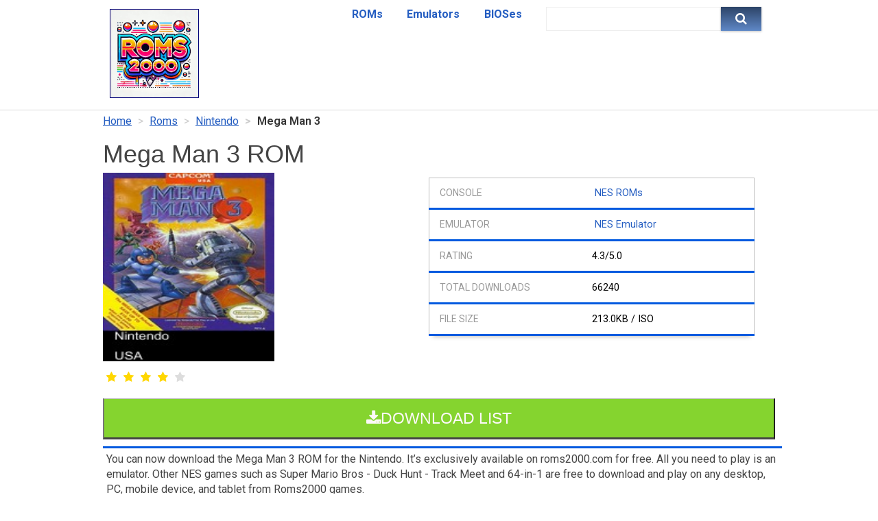

--- FILE ---
content_type: text/html; charset=UTF-8
request_url: https://roms2000.com/mega-man-3-nintendo-rom
body_size: 4206
content:
<!DOCTYPE html>
<html lang="en">
<head>
    <title>Mega Man 3 ROM for NES | Free Download - Roms2000</title>
    <meta charset="utf-8">
    <meta name="viewport" content="width=device-width, initial-scale=1.0" />
    <meta name="description" content="Mega Man 3 ROM for Nintendo (NES). 100% Free Download. Play on All Devices. Start Now!">
    <link rel="shortcut icon" href="/romsie.ico" type="image/x-icon">
    <link rel="icon" href="/romsie.ico" type="image/x-icon">

    <meta property="og:title" content="Mega Man 3 ROM for NES | Free Download - Roms2000">
    <meta property="og:type" content="website">
    <meta property="og:image" content="https://roms2000.com/static/covers/roms/nes-mega-man-3.jpg">
    <meta property="og:url" content="https://roms2000.com/mega-man-3-nintendo-rom">
    <meta property="og:description" content="Mega Man 3 ROM for Nintendo (NES). 100% Free Download. Play on All Devices. Start Now!">

    <link rel="stylesheet" href="/assets/css/main.css?1726636819">
    <link href="//fonts.googleapis.com/css?family=Roboto:300,400,600,700,800" rel="stylesheet">
    <link rel="stylesheet" href="https://cdnjs.cloudflare.com/ajax/libs/font-awesome/4.7.0/css/font-awesome.min.css">


    <link rel="canonical" href="https://roms2000.com/mega-man-3-nintendo-rom" />

<script type="application/ld+json">
    {"@context": "http://schema.org","@type": "Game","name": "Mega Man 3","aggregateRating": {"@type": "AggregateRating","ratingValue": "4.3","bestRating": "5","worstRating": "0","ratingCount": "258"}}
</script>
    <!-- Global site tag (gtag.js) - Google Analytics -->
    <script async src="https://www.googletagmanager.com/gtag/js?id=UA-153851320-1"></script>
    <script>
        window.dataLayer = window.dataLayer || [];
        function gtag() {
            dataLayer.push(arguments);
        }
        gtag('js', new Date());
        gtag('config', 'UA-153851320-1');
    </script>

    <!-- Global site tag (gtag.js) - Google Ads: 398136802 -->
    <script async src="https://www.googletagmanager.com/gtag/js?id=AW-398136802"></script>
    <script>
      window.dataLayer = window.dataLayer || [];
      function gtag(){dataLayer.push(arguments);}
      gtag('js', new Date());

      gtag('config', 'AW-398136802');
    </script>
    <!-- Facebook Pixel Code -->
    <script>
      !function(f,b,e,v,n,t,s)
      {if(f.fbq)return;n=f.fbq=function(){n.callMethod?
      n.callMethod.apply(n,arguments):n.queue.push(arguments)};
      if(!f._fbq)f._fbq=n;n.push=n;n.loaded=!0;n.version='2.0';
      n.queue=[];t=b.createElement(e);t.async=!0;
      t.src=v;s=b.getElementsByTagName(e)[0];
      s.parentNode.insertBefore(t,s)}(window, document,'script',
      'https://connect.facebook.net/en_US/fbevents.js');
      fbq('init', '754816188555683');
      fbq('track', 'PageView');
    </script>
    <noscript><img height="1" width="1" style="display:none"
      src="https://www.facebook.com/tr?id=754816188555683&ev=PageView&noscript=1"
    /></noscript>
    <!-- End Facebook Pixel Code -->

</head>
<body>

<div id="rms-header-container">
    <div id="rms-header">

        <!-- inline or not -->
        <div class="hbox">
            <a href="/"><img src="/assets/logo.png" alt="mega man 3" height="150"></a>
        </div>
        <div class="hbox header-menu">
            <a href="/roms">ROMs</a>
            <a href="/emulators">Emulators</a>
            <a href="/bios">BIOSes</a>
        </div>
        <div class="hbox right">
            <div id="search-form">
                <input type="text" autocomplete="off" id="search-input" onkeyup="search(this.value)">
                <button><i class="fa fa-search"></i></button>
            </div>
            <div id="search-results"></div>        </div>

    </div>
</div>

<div id="rms-main">

<div class="rom-info">

<!-- BREADCRUMB START -->
<ol class="breadcrumb">

    <li><a href="/">Home</a></li>


    <li><a href="/roms">Roms</a></li>


    <li><a href="/roms/nintendo">Nintendo</a></li>


    <li class="active">Mega Man 3</li>

</ol>
<!-- BREADCRUMB END -->


    <h1>Mega Man 3 ROM</h1>
    <div class="form-box">
        <img src="https://roms2000.com/static/covers/roms/nes-mega-man-3.jpg" class="rom-cover" alt="mega man 3" title="mega man 3">


        <!-- RATING START -->
        <div>
            <fieldset class="rating">
            <input type="radio" id="star5" name="rating" value="5" onclick="return false;" checked/>
            <label class="full" for="star5" title="Awesome - 5 stars"></label>
            <input type="radio" id="star4half" name="rating" value="4.5" onclick="return false;" checked/>
            <label class="half" for="star4half" title="Pretty good - 4.5 stars"></label>
            <input type="radio" id="star4" name="rating" value="4" onclick="return false;" checked/>
            <label class="full" for="star4" title="Pretty good - 4 stars"></label>
            <input type="radio" id="star3half" name="rating" value="3.5" onclick="return false;" />
            <label class="half" for="star3half" title="Meh - 3.5 stars"></label>
            <input type="radio" id="star3" name="rating" value="3" onclick="return false;" />
            <label class="full" for="star3" title="Meh - 3 stars"></label>
            <input type="radio" id="star2half" name="rating" value="2.5" onclick="return false;" />
            <label class="half" for="star2half" title="Kinda bad - 2.5 stars"></label>
            <input type="radio" id="star2" name="rating" value="2" onclick="return false;" />
            <label class="full" for="star2" title="Kinda bad - 2 stars"></label>
            <input type="radio" id="star1half" name="rating" value="1.5" onclick="return false;" />
            <label class="half" for="star1half" title="Sucks big time - 1.5 stars"></label>
            <input type="radio" id="star1" name="rating" value="1" onclick="return false;" />
            <label class="full" for="star1" title="Sucks big time - 1 star"></label>
            <input type="radio" id="starhalf" name="rating" value="0.5" onclick="return false;" />
            <label class="half" for="starhalf" title="Sucks big time - 0.5 stars"></label>
            </fieldset>
        </div>
        <!-- RATING END -->


        <div class="clear"></div>

        <div class="shtbtngld-ctnr">
        </div>

    </div>
    <div class="form-box">

        <table id="rom-info-table" class="table-responsive-full sort-table">
            <tbody>

                <tr>
                    <td data-label="Console" class="console">
                        <a href="/roms/nintendo">NES ROMs</a>
                    </td>
                </tr>
                <tr>
                    <td data-label="Emulator" class="console">
                        <a href="/emulators/nintendo">NES Emulator</a>
                    </td>
                </tr>
                <tr>
                    <td data-label="Rating" class="total-roms">4.3/5.0</td>
                </tr>
                <tr>
                    <td data-label="Total Downloads" class="total-downloads">66240</td>
                </tr>
                <tr>
                    <td data-label="File Size" class="total-downloads">213.0KB / ISO</td>
                </tr>
            <tbody>
        </table>

    </div>


    <div class=dlbtn-cntr>
            <button class="js-download-list"><i class="fa fa-download" aria-hidden="true"></i>Download List</button>
            <ul class="download-list">
                <li>
                    <a href="/download/roms/nintendo/mega-man-3?key=1272351137" rel="nofollow">
                        <div>Mega Man 3 (Europe) (Rev 1) (Virtual Console)</div>
                        <div>224.80KB</div>
                        <div>ZIP File</div>
                    </a>
                </li>
                <li>
                    <a href="/download/roms/nintendo/mega-man-3?key=2482702535" rel="nofollow">
                        <div>Mega Man 3 (Europe) (Rev 1)</div>
                        <div>224.77KB</div>
                        <div>ZIP File</div>
                    </a>
                </li>
                <li>
                    <a href="/download/roms/nintendo/mega-man-3?key=1915052632" rel="nofollow">
                        <div>Mega Man 3 (Europe)</div>
                        <div>227.44KB</div>
                        <div>ZIP File</div>
                    </a>
                </li>
                <li>
                    <a href="/download/roms/nintendo/mega-man-3?key=1781657870" rel="nofollow">
                        <div>Mega Man 3 (USA) (Beta)</div>
                        <div>221.65KB</div>
                        <div>ZIP File</div>
                    </a>
                </li>
                <li>
                    <a href="/download/roms/nintendo/mega-man-3?key=931829310" rel="nofollow">
                        <div>Mega Man 3 (USA) (Virtual Console)</div>
                        <div>217.04KB</div>
                        <div>ZIP File</div>
                    </a>
                </li>
                <li>
                    <a href="/download/roms/nintendo/mega-man-3?key=2072894736" rel="nofollow">
                        <div>Mega Man 3 (USA)</div>
                        <div>217.00KB</div>
                        <div>ZIP File</div>
                    </a>
                </li>
                <li>
                    <a href="/download/roms/nintendo/mega-man-3?key=514834991" rel="nofollow">
                        <div>Mega Man 3 (World) (Mega Man Legacy Collection)</div>
                        <div>217.06KB</div>
                        <div>ZIP File</div>
                    </a>
                </li>
            </ul>
        <script type="text/javascript">
            const overlay_id = 'modal-overlay'
            const list_id = 'modal-download-list'
            const body = document.querySelector('body')
            document.addEventListener('DOMContentLoaded', () => {
                document.querySelector('button.js-download-list').addEventListener('click', () => {
                    const overlay = document.createElement('div');
                    const modal = document.createElement('div')
                    overlay.setAttribute('id', overlay_id)
                    modal.setAttribute('id', list_id)
                    overlay.addEventListener('click', () => {
                        overlay.remove()
                        modal.remove()
                    })
                    body.append(overlay)
                    body.append(modal)
                    modal.innerHTML = document.querySelector('ul.download-list').outerHTML;
                })
            })
        </script>
    </div>

<!-- ++++++++++++++++++++++++++++ -->


<!-- ++++++++++++++++++++++++++++ -->

    <div class="roms-desc">
        You can now download the Mega Man 3 ROM for the Nintendo. It’s exclusively available on roms2000.com for free. All you need to play is an emulator. 
        Other NES games such as Super Mario Bros - Duck Hunt - Track Meet and 64-in-1 are free to download and play on any desktop, PC, mobile device, and tablet from Roms2000 games.
    </div>

    <div class="clear"></div>
    <div class="related-holder">
        <h2>Similar to Mega Man 3</h2>

        <div class="form-box">
        <a href="/super-mario-bros-duck-hunt-track-meet-nintendo-rom">
            <img src="https://roms2000.com/static/covers/roms/nes-super-mario-bros-duck-hunt-track-meet.jpg" alt="Super Mario Bros - Duck Hunt - Track Meet" title="Super Mario Bros - Duck Hunt - Track Meet">

        </a>

        <span>Super Mario Bros - Duck Hunt - Track Meet</span>
        </div>
        <div class="form-box">
        <a href="/64-in-1-nintendo-rom">
            <img src="https://roms2000.com/static/covers/roms/nes-64-in-1.png" alt="64-in-1" title="64-in-1">

        </a>

        <span>64-in-1</span>
        </div>
        <div class="form-box">
        <a href="/dynamite-batman-hffe-nintendo-rom">
            <img src="https://roms2000.com/static/covers/roms/nes-dynamite-batman-hffe.jpg" alt="Dynamite Batman [hFFE]" title="Dynamite Batman [hFFE]">

        </a>

        <span>Dynamite Batman [hFFE]</span>
        </div>
        <div class="form-box">
        <a href="/rockman-2-dr-wily-no-nazo-hm02-nintendo-rom">
            <img src="https://roms2000.com/static/covers/roms/nes-rockman-2-dr-wily-no-nazo-hm02.jpg" alt="Rockman 2 - Dr Wily No Nazo [hM02]" title="Rockman 2 - Dr Wily No Nazo [hM02]">

        </a>

        <span>Rockman 2 - Dr Wily No Nazo [hM02]</span>
        </div>
        <div class="form-box">
        <a href="/rollerblade-racer-nintendo-rom">
            <img src="https://roms2000.com/static/covers/roms/nes-rollerblade-racer.jpg" alt="Rollerblade Racer" title="Rollerblade Racer">

        </a>

        <span>Rollerblade Racer</span>
        </div>
        <div class="form-box">
        <a href="/spartan-x-nintendo-rom">
            <img src="https://roms2000.com/static/covers/roms/nes-spartan-x.png" alt="Spartan X" title="Spartan X">

        </a>

        <span>Spartan X</span>
        </div>
        <div class="form-box">
        <a href="/sugoro-quest-dice-no-senshi-tachi-t-eng-nintendo-rom">
            <img src="https://roms2000.com/static/covers/roms/nes-sugoro-quest-dice-no-senshi-tachi-t-eng.jpg" alt="Sugoro Quest - Dice No Senshi Tachi [T-Eng]" title="Sugoro Quest - Dice No Senshi Tachi [T-Eng]">

        </a>

        <span>Sugoro Quest - Dice No Senshi Tachi [T-Eng]</span>
        </div>
        <div class="form-box">
        <a href="/volleyball-nintendo-rom">
            <img src="https://roms2000.com/static/covers/roms/nes-volleyball.jpg" alt="Volleyball" title="Volleyball">

        </a>

        <span>Volleyball</span>
        </div>
        <div class="form-box">
        <a href="/zzz-unk-castle-quest-bad-chr-85f4bd4a-nintendo-rom">
            <img src="https://roms2000.com/static/covers/roms/nes-zzz-unk-castle-quest-bad-chr-85f4bd4a.jpg" alt="ZZZ_UNK_Castle Quest (Bad CHR 85f4bd4a)" title="ZZZ_UNK_Castle Quest (Bad CHR 85f4bd4a)">

        </a>

        <span>ZZZ_UNK_Castle Quest (Bad CHR 85f4bd4a)</span>
        </div>
        <div class="form-box">
        <a href="/final-fantasy-iii-562">

            <img src="https://roms2000.com/assets/images/blank_cover.jpg" alt="Final Fantasy III (Japan)" title="Final Fantasy III (Japan)">
        </a>

        <span>Final Fantasy III (Japan)</span>
        </div>
        <div class="form-box">
        <a href="/karate-kid-the-560">

            <img src="https://roms2000.com/assets/images/blank_cover.jpg" alt="Karate Kid, The (USA)" title="Karate Kid, The (USA)">
        </a>

        <span>Karate Kid, The (USA)</span>
        </div>
        <div class="form-box">
        <a href="/ganbare-goemon-2-en-by-stardust-crusaders-v1-0-1215">

            <img src="https://roms2000.com/assets/images/blank_cover.jpg" alt="Ganbare Goemon 2 (Japan) [En by Stardust Crusaders v1.0]" title="Ganbare Goemon 2 (Japan) [En by Stardust Crusaders v1.0]">
        </a>

        <span>Ganbare Goemon 2 (Japan) [En by Stardust Crusaders v1.0]</span>
        </div>
        <div class="form-box">
        <a href="/dragon-ninja-1639">

            <img src="https://roms2000.com/assets/images/blank_cover.jpg" alt="Dragon Ninja (Japan)" title="Dragon Ninja (Japan)">
        </a>

        <span>Dragon Ninja (Japan)</span>
        </div>
        <div class="form-box">
        <a href="/defenders-of-dynatron-city-1258">

            <img src="https://roms2000.com/assets/images/blank_cover.jpg" alt="Defenders of Dynatron City (USA)" title="Defenders of Dynatron City (USA)">
        </a>

        <span>Defenders of Dynatron City (USA)</span>
        </div>
        <div class="form-box">
        <a href="/ninja-jajamaru-ginga-daisakusen-1800">

            <img src="https://roms2000.com/assets/images/blank_cover.jpg" alt="Ninja Jajamaru - Ginga Daisakusen (Japan)" title="Ninja Jajamaru - Ginga Daisakusen (Japan)">
        </a>

        <span>Ninja Jajamaru - Ginga Daisakusen (Japan)</span>
        </div>
        <div class="form-box">
        <a href="/treasure-master-1276">

            <img src="https://roms2000.com/assets/images/blank_cover.jpg" alt="Treasure Master (USA)" title="Treasure Master (USA)">
        </a>

        <span>Treasure Master (USA)</span>
        </div>
        <div class="form-box">
        <a href="/pirates-1729">

            <img src="https://roms2000.com/assets/images/blank_cover.jpg" alt="Pirates! (Europe)" title="Pirates! (Europe)">
        </a>

        <span>Pirates! (Europe)</span>
        </div>
        <div class="form-box">
        <a href="/i-love-softball-2405">

            <img src="https://roms2000.com/assets/images/blank_cover.jpg" alt="I Love Softball (Japan)" title="I Love Softball (Japan)">
        </a>

        <span>I Love Softball (Japan)</span>
        </div>
        <div class="form-box">
        <a href="/teenage-mutant-ninja-turtles-1913">

            <img src="https://roms2000.com/assets/images/blank_cover.jpg" alt="Teenage Mutant Ninja Turtles (Italy)" title="Teenage Mutant Ninja Turtles (Italy)">
        </a>

        <span>Teenage Mutant Ninja Turtles (Italy)</span>
        </div>
        <div class="form-box">
        <a href="/adventure-island-3-nintendo-rom">
            <img src="https://roms2000.com/static/covers/roms/nintendo-adventure-island-3.jpeg" alt="Adventure Island 3" title="Adventure Island 3">

        </a>

        <span>Adventure Island 3</span>
        </div>
        <div class="clear"></div>
    </div>
</div>

</div>

<div id="rms-footer-container">
    <div id="rms-footer">
        <h3>Consoles</h3>
        <ul class="section left-consoles">
            <li>
                <a href="/roms/gameboy-advance">
                gba ROMs

                </a>
            </li>
            <li>
                <a href="/roms/super-nintendo">
                snes ROMs

                </a>
            </li>
            <li>
                <a href="/roms/nintendo-ds">
                nds ROMs

                </a>
            </li>
            <li>
                <a href="/roms/nintendo-64">
                n64 ROMs

                </a>
            </li>
            <li>
                <a href="/roms/playstation-portable">
                psp ROMs

                </a>
            </li>
        </ul>
        <ul class="section right-consoles">
            <li>
                <a href="/roms/gameboy-color">
                gbc ROMs

                </a>
            </li>
            <li>
                <a href="/roms/nintendo">
                nes ROMs

                </a>
            </li>
            <li>
                <a href="/roms/playstation">
                psx ROMs

                </a>
            </li>
            <li>
                <a href="/roms/gamecube">

                GameCube ROMs
                </a>
            </li>
            <li>
                <a href="/roms/nintendo-wii">
                wii ROMs

                </a>
            </li>
        </ul>

        <div class="clear"></div>
        <p>
            <span>&copy; 2026 <a href="https://roms2000.com" class="rms">Roms2000</a>. All Rights Reserved.</span><br />
            <a href="/disclaimer">Disclaimer</a> |
            <a href="/privacy-policy">Privacy policy</a> |
            <a href="/contact-us">Contact us</a>
        </p>
    </div>
</div>



<script src="/assets/js/main.js?1710161002"></script>



<script defer src="https://static.cloudflareinsights.com/beacon.min.js/vcd15cbe7772f49c399c6a5babf22c1241717689176015" integrity="sha512-ZpsOmlRQV6y907TI0dKBHq9Md29nnaEIPlkf84rnaERnq6zvWvPUqr2ft8M1aS28oN72PdrCzSjY4U6VaAw1EQ==" data-cf-beacon='{"version":"2024.11.0","token":"e664d0a8542d4ee1bfbb6af34ffd32f1","r":1,"server_timing":{"name":{"cfCacheStatus":true,"cfEdge":true,"cfExtPri":true,"cfL4":true,"cfOrigin":true,"cfSpeedBrain":true},"location_startswith":null}}' crossorigin="anonymous"></script>
</body>
</html>


--- FILE ---
content_type: application/x-javascript
request_url: https://roms2000.com/assets/js/main.js?1710161002
body_size: 752
content:
/* SORTABLE REPONSIVE TABLE */
function sort(ascending, columnClassName, tableId) {
    var tbody = document.getElementById(tableId).getElementsByTagName(
            "tbody")[0];
    var rows = tbody.getElementsByTagName("tr");

    var unsorted = true;
    while (unsorted) {
        unsorted = false
        for (var r = 0; r < rows.length - 1; r++) {
            var row = rows[r];
            var nextRow = rows[r + 1];
            var value = row.getElementsByClassName(columnClassName)[0].innerHTML;
            var nextValue = nextRow.getElementsByClassName(columnClassName)[0].innerHTML;
            value = value.replace(',', ''); // in case a comma is used in float number
            nextValue = nextValue.replace(',', '');
            if (!isNaN(value)) {
                value = parseFloat(value);
                nextValue = parseFloat(nextValue);
            }
            if (ascending ? value > nextValue : value < nextValue) {
                tbody.insertBefore(nextRow, row);
                unsorted = true;
            }
        }
    }
};

function search(term) {
    if (term.length > 2) {
        window.clearTimeout(window.searchId)
        const xhttp = new XMLHttpRequest();

        xhttp.onreadystatechange = function() {
          if (this.readyState === 4 && this.status === 200) {
            const result = this.response.map((r) => {
                return '<div class="search-result"><a href="/' + r.romSlug + '">' + r.name + '</a></div>';
            })
            document.getElementById("search-results").innerHTML = result.join('');
            document.getElementById("search-input").style = "border-bottom: none;";
            document.getElementById("search-results").style = "display: block;";
          }
        };

        window.searchId = window.setTimeout(() => {
            xhttp.open("GET", "/roms/search?term=" + term, true);
            xhttp.responseType = 'json';
            xhttp.setRequestHeader("Content-type", "application/json");
            xhttp.send();
        }, 300);
    } else {
        document.getElementById("search-input").style = "border-bottom: 1px solid #eee;";
        document.getElementById("search-results").style = "display: none;";
        document.getElementById("search-results").innerHTML = "";
        return;
    }
}

function populateAddress(id, item)
{
    const A = '.';
    const B = 'sie';
    const C = 'fo';
    const D = 'ro';
    const E = 'co';
    const F = 'in';
    const G = 'm';
    const H = 'm';

    item.style = "display:none;";
    document.getElementById(id).innerText = F + C + ' [at] ' + D + G + B + A + E + H;
}

// setInterval(rldbnr, 10000);

function rldbnr()
{
    // console.log('rld');
    // document.getElementById("stksht").innerHTML = '<span onclick="document.getElementById(\'stksht\').style.display = \'none\';">X</span><ins class="adsbygoogle" style="display:inline-block;width:728px;height:90px" data-ad-client="ca-pub-4031227821577698" data-ad-slot="9351199039"></ins><script>(adsbygoogle = window.adsbygoogle || []).push({});</script>';
}